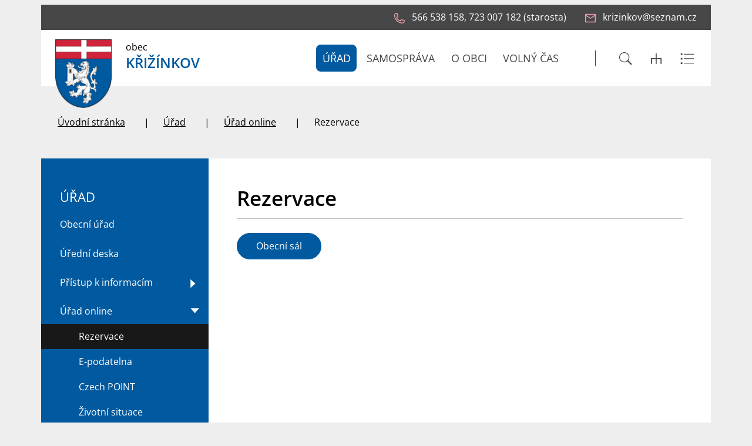

--- FILE ---
content_type: text/html; charset=UTF-8
request_url: https://www.krizinkov.cz/rezervace/
body_size: 6427
content:
<!DOCTYPE html>
<html lang="cs">
    <head> 
        
        <meta http-equiv="Content-Type" content="text/html;charset=utf-8" />
        <meta name="author" content="Origine" />

                    <meta name="robots" content="ALL,FOLLOW" />
                <title>Rezervace - Křižínkov</title>
<meta name="description" content="" />
<meta name="keywords" content="" />
        <meta property="og:title" content="Rezervace - Křižínkov" />
<meta property="og:description" content="" />
<meta property="og:type" content="website" />
<meta property="og:image" content="https://www.krizinkov.cz/facebookshare.jpg" />
<meta property="og:url" content="https://www.krizinkov.cz/rezervace/" />
        <link rel="icon" type="image/png" href="/favicon-48x48.png" sizes="48x48" />
<link rel="icon" type="image/svg+xml" href="/favicon.svg" />
<link rel="shortcut icon" href="/favicon.ico" />
<link rel="apple-touch-icon" sizes="180x180" href="/apple-touch-icon.png" />
<meta name="apple-mobile-web-app-title" content="Universal" />
<link rel="manifest" href="/site.webmanifest" />
    
        <link href="/rss.xml" rel="alternate" type="application/rss+xml" title="RSS kanál" />
        <meta name="viewport" content="initial-scale=1, viewport-fit=cover">
        <!-- CSS -->
                
                    <style>body.universal {
                    font-family: 'Open Sans', sans-serif                }</style>
                    <link href="/js/bootstrap530/css/bootstrap.min.css" rel="stylesheet" >
        <link rel="stylesheet" type="text/css" href="/js/jquery/datepicker190/css/bootstrap-datepicker.min.css" />

        <link rel="stylesheet" type="text/css" href="/js/jquery/aos231/aos.css" />
        <link rel="stylesheet" type="text/css" href="/js/jquery/slick190/slick.min.css"/>
        <link rel="stylesheet" type="text/css" href="/js/jquery/slick190/slick-theme.min.css"/>
        <link rel="stylesheet" type="text/css" href="/js/jquery/magnific110/dist/magnific-popup.css" />
        <link rel="stylesheet" type="text/css" href="/css/styles-in-progres.css?v=12" />
        <link rel="stylesheet" type="text/css" href="/css/sass.css?v=12" />
        <link rel="stylesheet" type="text/css" href="/css/custom.css?v=12" />

                <link rel="stylesheet" type="text/css" href="/css/universal.css?v=12" />

        <link rel="stylesheet" type="text/css" href="/progres/modules/booking2/booking2.css?v=12" /><link rel="stylesheet" type="text/css" href="/progres/modules/semaphore/semaphore.css?v=12" /><link rel="stylesheet" type="text/css" href="/progres/modules/ask/ask.css?v=12" /><link rel="stylesheet" type="text/css" href="/progres/modules/booking_municipal/booking_municipal.css?v=12" /><link rel="stylesheet" type="text/css" href="/progres/modules/structure/structure.css?v=12" /><link rel="stylesheet" type="text/css" href="/progres/modules/qrpayments/qrpayments.css?v=12" /><link rel="stylesheet" type="text/css" href="/progres/modules/discussion/discussion.css?v=12" /><link rel="stylesheet" type="text/css" href="/progres/modules/alert/alert.css?v=12" /><link rel="stylesheet" type="text/css" href="/progres/modules/mobile_app/mobile_app.css?v=12" /><link rel="stylesheet" type="text/css" href="/progres/modules/cementry/cementry.css?v=12" /><link rel="stylesheet" type="text/css" href="/progres/modules/sms/sms.css?v=12" />        <script src="/js/jquery/jquery-3.6.4.min.js" ></script>    
    </head>
    <body class="universal in">

        


        <div class="jump d-print-none">
            <p>Rozcestník</p>
            <ul class="list-inline">
                <li>
                    <a href="#navigace">Hlavní menu</a>
                </li>
                                    <li>
                        <a href="#skoknamenu">Menu rubriky</a>
                    </li>
                                <li>
                    <a href="#obsah">Obsah</a>
                </li>
            </ul>
        </div>

        <header class="header3">
    <div class="container">
        <div class="row mt-lg-2 backgroundgrey">
            <div class="col d-flex justify-content-end   p-2">
                <a href="tel:566 538 158, 723 007 182 (starosta)" class="px-3">
                    <img src="/images/universal/icon-phone-second.svg"  height="18" alt="telefon" class="focus2 me-2 page-icon"> <span class="d-none d-md-inline">566 538 158, 723 007 182 (starosta)</span>
                </a>
                <a href="mailto:krizinkov@seznam.cz" class="px-3">
                    <img src="/images/universal/icon-mail-second.svg"  height="16" alt="email" class="focus2 me-2 page-icon"> <span class="d-none d-md-inline">krizinkov@seznam.cz</span>
                </a>
                <a href="#" class="search-button px-3 d-lg-none">
                    <img src="/images/universal/zoom.svg" width="22" height="22" alt="hledat" class="focus2 me-2 page-icon">
                </a> 
                <a href="/mapa-stranek" class="px-3 d-lg-none">
                    <img src="/images/universal/sitemap.svg" width="18" height="18" alt="mapa webu" class="focus2 me-2 page-icon">
                </a> 
                <a href="/rejstrik" class="px-3 d-lg-none">
                    <img src="/images/universal/index.svg" width="24" height="19" alt="rejtřík" class="focus2 me-2 page-icon">
                </a> 

            </div>
        </div>
        <div class="row backgroundwhite">
            <div class="col-3 signname-wrapper p-lg-2 ps-lg-4">
                <a class="no-focus-background nounder signname " href="/">
                    <div class="sign d-flex align-items-center "> 
                        <img src="/images/upload/znak.png" alt="Znak obce" width="85" class="focus logo3 me-lg-4" /> 
                        <div class="village-pre-name py-2 pb-md-3">obec
                            <div class="main village-name">
                                Křižínkov
                            </div>
                        </div>
                    </div>     
                </a>
            </div>
            <div class="col-9">

                <div class="d-sm-flex navwrapper justify-content-sm-end align-self-sm-center h100">
                    <nav class="navbar navbar-expand-lg navbar-light bg-light">
                        <div class="hamburger navbar-toggler " data-bs-toggle="collapse" data-bs-target="#mainmenu">
                            <span class="text">Menu</span>
                            <div class="toggle">
                                <span></span>
                            </div>
                        </div>

                        <div class="collapse navbar-collapse" id="mainmenu">
                            <a href="#menu-jump" class="support">Přeskočit hlavní menu</a>
                            <ul class="navbar-nav" id="navigace">
                                <li class="nav-item active dropdown hover ">
                                    <a class="nav-link dropdown-toggle " href="/urad/" id="urad" role="button" data-bs-toggle="dropdown" aria-expanded="false">

                                            Úřad
                                        </a>
                                        <ul class="dropdown-menu" >
                                             
                                            <li><a href="/urad/" class="dropdown-item bold  d-block d-md-none">Úřad</a></li>
                                         
                                            <li><a class="dropdown-item" href="/obecni-urad">Obecní úřad</a></li>
                                            <li><a class="dropdown-item" href="/uredni-deska">Úřední deska</a></li>
                                            <li><a class="dropdown-item" href="/pristup-k-informacim">Přístup k informacím</a></li>
                                            <li><a class="dropdown-item" href="/urad-online">Úřad online</a></li>
                                            <li><a class="dropdown-item" href="/kontakty-na-pracovniky">Kontakty na pracovníky</a></li>
                                            <li><a class="dropdown-item" href="/uzemni-plan">Územní plán</a></li>
                                            <li><a class="dropdown-item" href="/vyhlasky-a-narizeni">Vyhlášky a nařízení</a></li>
                                            <li><a class="dropdown-item" href="/poplatky">Poplatky</a></li>
                                            <li><a class="dropdown-item" href="/hospodareni-obce">Hospodaření obce</a></li>
                                            <li><a class="dropdown-item" href="/verejne-souteze">Veřejné soutěže</a></li>
                                            <li><a class="dropdown-item" href="/gdpr">GDPR</a></li>
                                            <li><a class="dropdown-item" href="/dotace">DOTACE</a></li>
                                        </ul>
                                </li>
                                <li class="nav-item  dropdown hover ">
                                    <a class="nav-link dropdown-toggle " href="/samosprava/" id="samosprava" role="button" data-bs-toggle="dropdown" aria-expanded="false">

                                            Samospráva
                                        </a>
                                        <ul class="dropdown-menu" >
                                             
                                            <li><a href="/samosprava/" class="dropdown-item bold  d-block d-md-none">Samospráva</a></li>
                                         
                                            <li><a class="dropdown-item" href="/zastupitelstvo-obce">Zastupitelstvo obce</a></li>
                                            <li><a class="dropdown-item" href="/zapisy-z-jednani">Zápisy z jednání</a></li>
                                            <li><a class="dropdown-item" href="/material-pro-jednani">Materiál pro jednání</a></li>
                                            <li><a class="dropdown-item" href="/jednaci-rad">Jednací řád</a></li>
                                            <li><a class="dropdown-item" href="/terminy-zasedani">Termíny zasedání</a></li>
                                            <li><a class="dropdown-item" href="/obcane-na-zasedani">Občané na zasedání</a></li>
                                            <li><a class="dropdown-item" href="/projekty">Projekty</a></li>
                                        </ul>
                                </li>
                                <li class="nav-item  dropdown hover ">
                                    <a class="nav-link dropdown-toggle " href="/o-obci/" id="o-obci" role="button" data-bs-toggle="dropdown" aria-expanded="false">

                                            O obci
                                        </a>
                                        <ul class="dropdown-menu" >
                                             
                                            <li><a href="/o-obci/" class="dropdown-item bold  d-block d-md-none">O obci</a></li>
                                         
                                            <li><a class="dropdown-item" href="/aktuality">Aktuality</a></li>
                                            <li><a class="dropdown-item" href="/historie">Historie</a></li>
                                            <li><a class="dropdown-item" href="/novodoba-historie">Novodobá historie</a></li>
                                            <li><a class="dropdown-item" href="/doprava">Doprava</a></li>
                                            <li><a class="dropdown-item" href="/kronika">Kronika</a></li>
                                            <li><a class="dropdown-item" href="/lekari">Lékaři</a></li>
                                            <li><a class="dropdown-item" href="/firmy-a-sluzby">Firmy a služby</a></li>
                                            <li><a class="dropdown-item" href="/socialni-sluzby">Sociální služby</a></li>
                                            <li><a class="dropdown-item" href="/skolstvi">Školství</a></li>
                                            <li><a class="dropdown-item" href="/mapovy-portal">Mapový portál</a></li>
                                        </ul>
                                </li>
                                <li class="nav-item  dropdown hover ">
                                    <a class="nav-link dropdown-toggle " href="/volny-cas/" id="volny-cas" role="button" data-bs-toggle="dropdown" aria-expanded="false">

                                            Volný čas
                                        </a>
                                        <ul class="dropdown-menu" >
                                             
                                            <li><a href="/volny-cas/" class="dropdown-item bold  d-block d-md-none">Volný čas</a></li>
                                         
                                            <li><a class="dropdown-item" href="/sport">Sport</a></li>
                                            <li><a class="dropdown-item" href="/fotogalerie">Fotogalerie</a></li>
                                            <li><a class="dropdown-item" href="/turisticke-informace">Turistické informace</a></li>
                                            <li><a class="dropdown-item" href="/coop">COOP</a></li>
                                        </ul>
                                </li>
                            </ul>     
                            <a id="menu-jump" class="support">Konec menu</a>
                        </div>
                    </nav> 
                    <div class=" ps-5  justify-content-end d-none d-xl-flex ">
                        <div class="sitemap-index d-flex align-self-center ps-4">
                            <a href="#" class="search-button px-3">
                                <img src="/images/universal/zoom.svg" width="22" height="22" alt="hledat" class="focus2">
                            </a> 
                            <a href="/mapa-stranek" class="px-3">
                                <img src="/images/universal/sitemap.svg" width="18" height="18" alt="mapa webu" class="focus2">
                            </a> 
                            <a href="/rejstrik" class="px-3">
                                <img src="/images/universal/index.svg" width="24" height="19" alt="rejtřík" class="focus2">
                            </a> 
                        </div>
                    </div>
                </div>
            </div>
        </div>
    </div>
</header>

        
<section class="content">
    <div class="container">        
        <div class="row background-breadcrumb my-0 my-md-4 py-2 py-md-4">
            <div class="col">
                <nav style="--bs-breadcrumb-divider: '|';" aria-label="breadcrumb ">
  <ol class="breadcrumb">
    <li class="breadcrumb-item"><a href="/">Úvodní stránka</a></li><li class="breadcrumb-item"><a href="/urad/">Úřad</a></li><li class="breadcrumb-item"><a href="/urad-online/">Úřad online</a></li><li class="breadcrumb-item active">Rezervace</li>  </ol>
</nav>
            </div>
        </div>
        <div class="row my-0 py-0 justify-content-between background-left-col"> 
            <div class="col-md-9 order-md-2 content-right backgroundwhite pt-4 p-md-5 " role="main" id="obsah">


                <h1>Rezervace</h1>
                <hr class="underline-red mb-4">


                                <ul class="booking2-places">
    <li class="booking2-place">
        <a href="/rezervace/rezervace-pres-telefon/1" class="main link">
            Obecní sál
        </a>
    </li>
</ul>                <div class="clearfix"></div>


                <div class="nextsection">


                    
                    

                </div>

            </div>
            <div class="col-md-3 order-md-1 content-left px-md-0">

                                    <div class="menu-left" role="navigation" aria-label="Main menu" id="skoknamenu">                    
                        <div class="menu-left-in" >                        
                            <h2>Úřad  </h2><ul>
    
            <li class="">
                <a href="/obecni-urad" >Obecní úřad</a>
                
            </li>
            
            <li class="">
                <a href="/uredni-deska" >Úřední deska</a>
                
            </li>
            
            <li class=" is-submenu">
                <a href="/pristup-k-informacim" >Přístup k informacím</a>
                
            </li>
            
            <li class="menuon-chain is-submenu">
                <a href="/urad-online" >Úřad online</a>
                                    <ul>
                                                                            <li  class="menuon">
                                <a href="/rezervace/rezervace-pres-telefon/1">Rezervace</a>
                                                    
                            </li>
                                                        <li >
                                <a href="/e-podatelna">E-podatelna</a>
                                                    
                            </li>
                                                        <li >
                                <a href="/czech-point">Czech POINT</a>
                                                    
                            </li>
                                                        <li >
                                <a href="/zivotni-situace">Životní situace</a>
                                                    
                            </li>
                                                </ul>
                    
            </li>
            
            <li class="">
                <a href="/kontakty-na-pracovniky" >Kontakty na pracovníky</a>
                
            </li>
            
            <li class="">
                <a href="/uzemni-plan" >Územní plán</a>
                
            </li>
            
            <li class="">
                <a href="/vyhlasky-a-narizeni" >Vyhlášky a nařízení</a>
                
            </li>
            
            <li class="">
                <a href="/poplatky" >Poplatky</a>
                
            </li>
            
            <li class="">
                <a href="/hospodareni-obce" >Hospodaření obce</a>
                
            </li>
            
            <li class="">
                <a href="/verejne-souteze" >Veřejné soutěže</a>
                
            </li>
            
            <li class="">
                <a href="/gdpr" >GDPR</a>
                
            </li>
            
            <li class="">
                <a href="/dotace" >DOTACE</a>
                
            </li>
            </ul>                        </div>
                    </div>
                

            </div>
        </div>
    </div>    
</section>
<footer class="">
    <section class="  backgroundwhite marginbottom1 paddingtop2" style="" id="section65">
  
    <div class="container-fluid" >
        <div class="row">
            <div class="progrescol col-md-12 
                 "
                 style="
                 
                 
                 
                 
                 
                 
                 
                 
                 
             ;">
                <div class="responsive-item ">
                    <h2 class="text-center mb-5">ODKAZY</h2>
                    <div class="linksslick">
                    <div class="">
                       
                            <div class="img d-flex align-items-center">
                                <img class="logocont" src="/images/contact/8" alt="Senát"/>
                            </div>
                            
                        
                         Senát
                    </div>
                    <div class="">
                       
                            <div class="img d-flex align-items-center">
                                <img class="logocont" src="/images/contact/7" alt="Katastrální mapa"/>
                            </div>
                            
                        
                         Katastrální mapa
                    </div>
                    <div class="">
                       
                            <div class="img d-flex align-items-center">
                                <img class="logocont" src="/images/contact/6" alt="Senát"/>
                            </div>
                            
                        
                         Senát
                    </div>
                    <div class="">
                       
                            <div class="img d-flex align-items-center">
                                <img class="logocont" src="/images/contact/12" alt="Místopisy.cz"/>
                            </div>
                            
                        
                         Místopisy.cz
                    </div>
                    <div class="">
                       
                            <div class="img d-flex align-items-center">
                                <img class="logocont" src="/images/contact/11" alt="Jihomoravský kraj"/>
                            </div>
                            
                        
                         Jihomoravský kraj
                    </div>
                    <div class="">
                       
                            <div class="img d-flex align-items-center">
                                <img class="logocont" src="/images/contact/10" alt="CZECH POINT"/>
                            </div>
                            
                        
                         CZECH POINT
                    </div>
                    </div>
                </div>
            </div>
        </div>
    </div>
    

</section>
<section class="  h25 backgroundwhite centerbottom backgroundbottomcenter margintop1 marginbottom1 paddingtop1 paddingbottom1" style="background-image: url(/images/upload/horizont.jpg);" id="section66">
  
    <div class="container-fluid" >
        <div class="row">
            <div class="progrescol col-md-12 
                 "
                 style="
                 
                 
                 
                 
                 
                 
                 
                 
                 
             ;">
                <div class="responsive-item ">

                    <div class="remail1">
    <div class="container">
        <div class="row align-items-center">
            <div class="col-md-3 text-center text-md-end pb-2 pb-md-0">
                <h2>Aktuality</h2>
                na email
            </div>
            <div class="col-md-8 offset-md-1">
                <form class="row gy-2 gx-3 align-items-center" id="mail_submit" data-action="save_reg_mail" data-lang="cz">
                    <div class="col-md-8">
                        <input type="email" class="form-control" value="" placeholder="E-mail" id="email" aria-label="email">
                    </div>
                    <script  type="text/javascript">
                        document.write('<input type="hidden" name="info" id="info" value="br' + 'no" />');
                    </script>
                    <div class="col-md-4">
                        <button type="submit" class="btn btn-outline-light" >PŘIHLÁSIT</button>
                    </div>
                </form>
            </div>

        </div>
        <div class="gdpr">
            <a href="/gdpr/">
                <svg enable-background="new 0 0 48 48" height="48px"  version="1.1" viewBox="0 0 48 48" width="48px" ><path clip-rule="evenodd" d="M43,42H5c-2.209,0-4-1.791-4-4V17c0-2.209,1.791-4,4-4h15V9c0-2.209,1.791-4,4-4  s4,1.791,4,4v4h15c2.209,0,4,1.791,4,4v21C47,40.209,45.209,42,43,42z M17.014,34.488c0,0.003,0,0.004,0,0.004  c-0.004,0-0.018-0.781-0.018-0.781s1.166-0.601,2.031-1.378c0.507-0.417,0.741-1.362,0.741-1.362  c0.137-0.828,0.238-2.877,0.238-3.703c0-2.062-1.033-4.28-4.007-4.28V22.98v0.007c-2.974,0-4.007,2.219-4.007,4.28  c0,0.826,0.102,2.875,0.238,3.703c0,0,0.234,0.945,0.741,1.362c0.865,0.777,2.031,1.378,2.031,1.378s-0.014,0.781-0.018,0.781  c0,0,0-0.001,0-0.004c0,0,0.029,1.146,0.029,1.487c0,1.362-1.365,2.018-2.223,2.018c-0.002,0-0.002,0-0.003,0  c-2.593,0.113-3.205,0.976-3.21,0.984C9.419,39.23,9.199,39.482,8.998,40h14.004c-0.201-0.518-0.421-0.77-0.582-1.022  c-0.005-0.009-0.617-0.871-3.21-0.984c-0.001,0-0.001,0-0.003,0c-0.857,0-2.223-0.655-2.223-2.018  C16.984,35.634,17.014,34.488,17.014,34.488z M26,9c0-1.104-0.896-2-2-2s-2,0.896-2,2v6c0,1.104,0.896,2,2,2s2-0.896,2-2V9z M45,17  c0-1.104-0.896-2-2-2H28c0,2.209-1.791,4-4,4s-4-1.791-4-4H5c-1.104,0-2,0.896-2,2v21c0,1.104,0.896,2,2,2h1.797  c0.231-0.589,0.656-1.549,1.16-2.24c0.025-0.014,0.848-1.739,4.998-1.79c0.006-0.021,0.01-1.042,0.022-1.027  c-0.32-0.202-0.737-0.516-1.051-0.816c-0.255-0.156-1.161-1.029-1.452-2.583c-0.087-0.542-0.488-3.099-0.488-4.166  c0-3.171,1.265-6.381,5.953-6.381c0.021,0,0.1,0,0.121,0c4.688,0,5.953,3.21,5.953,6.381c0,1.067-0.401,3.624-0.488,4.166  c-0.291,1.554-1.197,2.427-1.452,2.583c-0.313,0.301-0.73,0.614-1.051,0.816c0.013-0.015,0.017,1.007,0.022,1.027  c4.151,0.051,4.974,1.776,4.998,1.79c0.504,0.691,0.929,1.651,1.16,2.24H43c1.104,0,2-0.896,2-2V17z M40,26H28c-0.553,0-1-0.447-1-1  s0.447-1,1-1h12c0.553,0,1,0.447,1,1S40.553,26,40,26z M28,30h2c0.553,0,1,0.447,1,1s-0.447,1-1,1h-2c-0.553,0-1-0.447-1-1  S27.447,30,28,30z M28,34h6c0.553,0,1,0.447,1,1s-0.447,1-1,1h-6c-0.553,0-1-0.447-1-1S27.447,34,28,34z M32,31c0-0.553,0.447-1,1-1  h4c0.553,0,1,0.447,1,1s-0.447,1-1,1h-4C32.447,32,32,31.553,32,31z M23,9h2v2h-2V9z" fill-rule="evenodd"/></svg> 
                Informace o osobních údajích</a>
        </div>
    </div>    
</div>                </div>
            </div>
        </div>
    </div>
    

</section>
<section class="  margintop1 marginbottom1 paddingtop1 paddingbottom1" style="" id="section67">
  
    <div class="container" >
        <div class="row">
        </div>
    </div>
    

</section>
<section class="  backgroundldarkgray margintop1 marginbottom1 paddingtop3" style="" id="section68">
  
    <div class="container" >
        <div class="row">
            <div class="progrescol col-md-12 
                 "
                 style="
                 
                 
                 
                 
                 
                 
                 
                 
                 
             ;">
                <div class="responsive-item ">
                    <div class="">
                            <p class="text-center mt-5 mt-md-3"><img class="response" src="/images/upload/znak.png" border="0" alt="" width="90" height="110" />    <span style="font-size: 18pt;"><strong>KŘIŽÍNKOV</strong></span></p>            
                    </div>
                </div>
            </div>
        </div>
    </div>
    

</section>
<section class="  backgroundldarkgray margintop1 marginbottom1" style="" id="section69">
  
    <div class="container" >
        <div class="row">
            <div class="progrescol col-md-3 
                 "
                 style="
                 
                 
                 
                 
                 
                 
                 
                 
                 
             ;">
                <div class="responsive-item ">

                    <div class="mb-5">
<div class="d-flex justify-content-start align-items-start mb-2">
    <img src="/images/universal/icons/zz-domek.svg" width="90" alt="dům" class="page-icon" />
    <span class="ps-4">Obecní úřad Křižínkov<br />
Křižínkov 5<br />
594 53 Osová Bítýška
        <br /><a href="https://mapy.cz/fnc/v1/showmap?mapset=basic&center=16.27029058192946,49.32574143058597&zoom=14&marker=true">Na mapě</a></span>
</div>
</div>
                </div>
            </div>
            <div class="progrescol col-md-3 
                 "
                 style="
                 
                 
                 
                 
                 
                 
                 
                 
                 
             ;">
                <div class="responsive-item ">

                    <div class="mb-5">
<div class="d-flex justify-content-start align-items-center mb-2">
    <img src="/images/universal/icons/zz-phone.svg" width="90" alt="telefon" class="page-icon" />
    <span class="ps-4">566 538 158, 723 007 182 (starosta)</span>
</div>
<div class="d-flex justify-content-start align-items-center mb-2">
    <img src="/images/universal/icons/zz-mail.svg" width="90" alt="email" class="page-icon" />
    <span class="ps-4"><a href="mailto:krizinkov@seznam.cz">krizinkov@seznam.cz</a></span>
</div>
<div class="d-flex justify-content-start align-items-center mb-2">
    <img src="/images/universal/icons/zz-datovka.svg" width="15" alt="datová schránka" class="page-icon" />
    <span class="ps-4">6aka2d6</span>
</div>
</div>                </div>
            </div>
            <div class="progrescol col-md-4 
                 "
                 style="
                 
                 
                 
                 
                 
                 
                 
                 
                 
             ;">
                <div class="responsive-item ">

                       <div class="d-flex mb-5">
    <div class="flex-shrink-0">
        <img src="/images/universal/icons/zz-hodiny.svg" alt="" class="page-icon" width="90">
    </div>

    <div class="flex-grow-1 ms-3">
        <table class="table" style="border-collapse: collapse; width: 100%;">
            <tbody>
                <tr>
                    <td style="width: 20%;">Pondělí</td>
                    <td style="width: 40%;">19.00–20.00</td>
                    <td style="width: 40%;"> </td>
                </tr>
            </tbody>
        </table>
    </div>
</div>                </div>
            </div>
            <div class="progrescol col-md-2 
                 "
                 style="
                 
                 
                 
                 
                 
                 
                 
                 
                 
             ;">
                <div class="responsive-item ">
                    <div class="">
                            <p class="text-center"><img src="/images/universal/facebook.svg" border="0" alt="" width="26" height="26" /> <img src="/images/universal/twitter.svg" border="0" alt="" width="26" height="26" /> <img src="/images/universal/insta.svg" border="0" alt="" width="26" height="26" /> </p>            
                    </div>
                </div>
            </div>
        </div>
    </div>
    

</section>
<section class="  backgroundldarkgray margintop1 marginbottom1 paddingtop1" style="" id="section70">
  
    <div class="container" >
        <div class="row">
            <div class="progrescol col-md-12 
                 "
                 style="
                 
                 
                 
                 
                 
                 
                 
                 
                 
             ;">
                <div class="responsive-item ">

                    <ul class="d-md-flex align-items-center justify-content-center mb-4">
    <li class="text-center"><a href="/prohlaseni-o-pristupnosti/">Prohlášení o přístupnosti</a></li>
    <li class="text-center"><a href="/ochrana-osobnich-udaju/">Ochrana osobních údajů</a></li>
    <li class="text-center"><a href="/kontakt-na-administratora/">Kontakt na administrátora</a></li>
</ul><p style="text-align: center;"><span style="font-size: 10pt;">Vyrobeno v <a href="https://www.origine.cz/pro-mesta-a-obce/">Origine</a> 2023</span></p>                </div>
            </div>
        </div>
    </div>
    

</section>
</footer>

<div class="modal fade" id="myModal" tabindex="-1"  aria-hidden="true">
    <div class="modal-dialog modal-dialog-centered" >
        <div class="modal-content">
            <div class="modal-header">
                <button type="button" class="btn-close" data-bs-dismiss="modal" aria-label="Zavřít"></button>              
            </div>
            <div class="modal-body"></div>
            <div class="modal-footer">
                <button type="button" class="btn btn-secondary" data-bs-dismiss="modal">Zavřít</button>
            </div>
        </div>
    </div>
</div>

<div class="search-block">
    <a href="#" class="close-search"><img src="/images/cross.svg" alt="křížek" width="30" height="30"></a>
    <div class="searchform">
        <form action="/vyhledavani" role="search" method="get" >
            <label for="search-mobile" class="support">Vyhledávání</label>
            <input type="text" placeholder="Zadejte slovo ..." id="search-mobile" name="retezec">
            <button>
                HLEDAT
            </button>
        </form>
    </div>
</div>

<a href="#" class="cd-top">Top</a>

<!-- bootstrap  -->
<script src="/js/bootstrap530/js/bootstrap.bundle.min.js" ></script>
<!-- lightbox  -->
<script src="/js/jquery/magnific110/dist/jquery.magnific-popup.min.js"></script>
<!-- animate show -->
<script src="/js/jquery/aos231/aos.js"></script>
<!-- slick -->
<script src="/js/jquery/slick190/slick.min.js"></script>
<!-- paralax -->
<script src="/js/jquery/paralax/parallaxcustom.js"></script>
<!-- parallaxie -->
<script src="/js/jquery/parallaxie/parallaxie.js"></script>
<!--  add to calendar  -->
<script src="/js/pure/addtocalendar/add-to-calendar-button@2.js"  async defer></script>
<!-- my -->
<script src="/myjquery.min.js?v=12"></script> 

</body>
</html>

--- FILE ---
content_type: text/css
request_url: https://www.krizinkov.cz/css/styles-in-progres.css?v=12
body_size: 2332
content:
/* thtps://codepen.io/sosuke/pen/Pjoqqp */
.btn-outline-light {
  --bs-btn-color: #FFFFFF;
}

/* https://gwfh.mranftl.com/fonts */
/* ibm-plex-sans-300 - latin-ext_latin */
@font-face {
  font-family: "IBM Plex Sans";
  font-style: normal;
  font-weight: 300;
  src: local(""), url("/fonts/universal/ibm-plex-sans-v14-latin-ext_latin-300.woff2") format("woff2"), url("/fonts/universal/ibm-plex-sans-v14-latin-ext_latin-300.woff") format("woff"); /* Chrome 6+, Firefox 3.6+, IE 9+, Safari 5.1+ */
}
/* ibm-plex-sans-300italic - latin-ext_latin */
@font-face {
  font-family: "IBM Plex Sans";
  font-style: italic;
  font-weight: 300;
  src: local(""), url("/fonts/universal/ibm-plex-sans-v14-latin-ext_latin-300italic.woff2") format("woff2"), url("/fonts/universal/ibm-plex-sans-v14-latin-ext_latin-300italic.woff") format("woff"); /* Chrome 6+, Firefox 3.6+, IE 9+, Safari 5.1+ */
}
/* ibm-plex-sans-regular - latin-ext_latin */
@font-face {
  font-family: "IBM Plex Sans";
  font-style: normal;
  font-weight: 400;
  src: local(""), url("/fonts/universal/ibm-plex-sans-v14-latin-ext_latin-regular.woff2") format("woff2"), url("/fonts/universal/ibm-plex-sans-v14-latin-ext_latin-regular.woff") format("woff"); /* Chrome 6+, Firefox 3.6+, IE 9+, Safari 5.1+ */
}
/* ibm-plex-sans-600 - latin-ext_latin */
@font-face {
  font-family: "IBM Plex Sans";
  font-style: normal;
  font-weight: 600;
  src: local(""), url("/fonts/universal/ibm-plex-sans-v14-latin-ext_latin-600.woff2") format("woff2"), url("/fonts/universal/ibm-plex-sans-v14-latin-ext_latin-600.woff") format("woff"); /* Chrome 6+, Firefox 3.6+, IE 9+, Safari 5.1+ */
}
/* ibm-plex-sans-600italic - latin-ext_latin */
@font-face {
  font-family: "IBM Plex Sans";
  font-style: italic;
  font-weight: 600;
  src: local(""), url("/fonts/universal/ibm-plex-sans-v14-latin-ext_latin-600italic.woff2") format("woff2"), url("/fonts/universal/ibm-plex-sans-v14-latin-ext_latin-600italic.woff") format("woff"); /* Chrome 6+, Firefox 3.6+, IE 9+, Safari 5.1+ */
}
/* open-sans-regular - latin-ext_latin */
@font-face {
  font-display: swap; /* Check https://developer.mozilla.org/en-US/docs/Web/CSS/@font-face/font-display for other options. */
  font-family: "Open Sans";
  font-style: normal;
  font-weight: 400;
  src: url("/fonts/universal/open-sans-v34-latin-ext_latin-regular.woff2") format("woff2"), url("/fonts/universal/open-sans-v34-latin-ext_latin-regular.woff") format("woff"); /* Chrome 5+, Firefox 3.6+, IE 9+, Safari 5.1+ */
}
/* open-sans-italic - latin-ext_latin */
@font-face {
  font-display: swap; /* Check https://developer.mozilla.org/en-US/docs/Web/CSS/@font-face/font-display for other options. */
  font-family: "Open Sans";
  font-style: italic;
  font-weight: 400;
  src: url("/fonts/universal/open-sans-v34-latin-ext_latin-italic.woff2") format("woff2"), url("/fonts/universal/open-sans-v34-latin-ext_latin-italic.woff") format("woff"); /* Chrome 5+, Firefox 3.6+, IE 9+, Safari 5.1+ */
}
/* open-sans-600 - latin-ext_latin */
@font-face {
  font-display: swap; /* Check https://developer.mozilla.org/en-US/docs/Web/CSS/@font-face/font-display for other options. */
  font-family: "Open Sans";
  font-style: normal;
  font-weight: 600;
  src: url("/fonts/universal/open-sans-v34-latin-ext_latin-600.woff2") format("woff2"), url("/fonts/universal/open-sans-v34-latin-ext_latin-600.woff") format("woff"); /* Chrome 5+, Firefox 3.6+, IE 9+, Safari 5.1+ */
}
/* open-sans-600italic - latin-ext_latin */
@font-face {
  font-display: swap; /* Check https://developer.mozilla.org/en-US/docs/Web/CSS/@font-face/font-display for other options. */
  font-family: "Open Sans";
  font-style: italic;
  font-weight: 600;
  src: url("/fonts/universal/open-sans-v34-latin-ext_latin-600italic.woff2") format("woff2"), url("/fonts/universal/open-sans-v34-latin-ext_latin-600italic.woff") format("woff"); /* Chrome 5+, Firefox 3.6+, IE 9+, Safari 5.1+ */
}
/* open-sans-regular - latin-ext_latin */
@font-face {
  font-display: swap; /* Check https://developer.mozilla.org/en-US/docs/Web/CSS/@font-face/font-display for other options. */
  font-family: "Open Sans Condensed";
  font-style: normal;
  font-weight: 400;
  src: url("/fonts/universal/OpenSans_Condensed-Regular.ttf") format("truetype");
}
/* open-sans-600 - latin-ext_latin */
@font-face {
  font-display: swap; /* Check https://developer.mozilla.org/en-US/docs/Web/CSS/@font-face/font-display for other options. */
  font-family: "Open Sans Condensed";
  font-style: normal;
  font-weight: 600;
  src: url("/fonts/universal/OpenSans_Condensed-Bold.ttf") format("truetype");
}
/* open-sans-600italic - latin-ext_latin */
@font-face {
  font-display: swap; /* Check https://developer.mozilla.org/en-US/docs/Web/CSS/@font-face/font-display for other options. */
  font-family: "Open Sans Condensed";
  font-style: italic;
  font-weight: 600;
  src: url("/fonts/universal/OpenSans_Condensed-BoldItalic.ttf") format("truetype");
}
section {
  background-size: cover;
  background-repeat: no-repeat;
  background-position-x: center;
}
section > div > div.row {
  margin-top: 3rem;
  margin-bottom: 3rem;
  padding-top: 3rem;
  padding-bottom: 3rem;
}

.sectionfull {
  height: calc(100vh - 135px);
}

.sectioncenter {
  display: flex;
  align-items: center;
}

.backgroundtopcenter {
  background-position: center top !important;
}

.backgroundcentercenter {
  background-position: center !important;
}

.backgroundbottomcenter {
  background-position: center bottom !important;
}

.backgroundtopcenter {
  background-position: center top !important;
}

.backgroundtopleft {
  background-position: left top !important;
}

.backgroundcenterleft {
  background-position: left center !important;
}

.backgroundtopright {
  background-position: right top !important;
}

.backgroundcenterright {
  background-position: right center !important;
}

.backgroundbottomright {
  background-position: right bottom !important;
}

.margintop1 > div > div.row {
  margin-top: 0;
}

.margintop2 > div > div.row {
  margin-top: 6rem;
}

.margintop3 > div > div.row {
  margin-top: 9rem;
}

.marginbottom1 > div > div.row {
  margin-bottom: 0;
}

.marginbottom2 > div > div.row {
  margin-bottom: 6rem;
}

.marginbottom3 > div > div.row {
  margin-bottom: 9rem;
}

.paddingtop1 > div > div.row {
  padding-top: 0;
}

.paddingtop2 > div > div.row {
  padding-top: 6rem;
}

.paddingtop3 > div > div.row {
  padding-top: 9rem;
}

.paddingbottom1 > div > div.row {
  padding-bottom: 0;
}

.paddingbottom2 > div > div.row {
  padding-bottom: 6rem;
}

.paddingbottom3 > div > div.row {
  padding-bottom: 9rem;
}

.backgroundsize1 {
  background-size: auto;
}

.backgroundsize2 {
  background-size: contain;
}

.imageposition1 {
  background-position: left top;
}

.imageposition2 {
  background-position: center top;
}

.imageposition3 {
  background-position: right top;
}

.imageposition4 {
  background-position: left center;
}

.imageposition5 {
  background-position: right center;
}

.imageposition6 {
  background-position: left bottom;
}

.imageposition7 {
  background-position: center bottom;
}

.imageposition8 {
  background-position: right bottom;
}

.colbackgroundsize1 {
  background-size: cover;
}

.colbackgroundsize2 {
  background-size: contain;
}

.progrescol {
  background-repeat: no-repeat;
}

body, table td, table th, table tbody td, input, textarea, h1, h2, h3, h4, h5, h6 {
  line-height: 1.7;
}

body {
  background-color: #EEEEEE;
  color: #000;
}

.foto_vlevo {
  float: left;
  margin: 0px 20px 10px 0px;
}

.foto_vpravo {
  float: right;
  margin: 0px 0px 20px 10px;
}

h1 {
  font-size: 2.2em;
  line-height: 1.1;
  font-weight: bold;
}

h2 {
  font-size: 2em;
  font-weight: normal;
  color: #015A9F;
  line-height: 1.3;
}

h3 {
  font-size: 1.2em;
  font-weight: bold;
}

h4 {
  font-size: 1.1em;
}

a {
  color: #000;
  text-decoration: underline;
}
a:focus {
  text-decoration: none;
  background-color: black;
  color: white;
}
a:focus img.focus {
  outline: 5px dotted yellow;
}
a:focus img.focus2 {
  outline: 5px dotted #015A9F;
}
a:hover, a:active {
  color: #015A9F;
  background-color: transparent;
}
a:hover img.focus, a:active img.focus {
  outline: none !important;
}
a:hover img.focus2, a:active img.focus2 {
  outline: none !important;
}
a.no-focus-background:focus {
  background-color: transparent;
}
a.nounder {
  text-decoration: none;
}

ul {
  list-style: none !important;
  list-style-type: none !important;
  padding: 0;
  margin: 0;
  position: relative;
}
ul li {
  position: relative;
  padding-left: 2rem;
}
ul li:before {
  display: block;
  content: " ";
  background-size: cover;
  background-image: url(/images/universal/arrow_right_black_full.svg);
  width: 8px;
  height: 12px;
  position: absolute;
  margin-left: -1.7rem;
  margin-top: 0.4rem;
  transform: translateX(0);
}

img.lightboxthumb {
  width: 120px;
  max-height: 120px;
}

img.response, img.responsive {
  max-width: 100%;
  height: auto;
}

.light {
  font-weight: 200;
}

.black {
  color: black;
}
.black:hover {
  color: black;
}

.main {
  color: #015A9F;
}

.link, .btn-default {
  padding: 0.5rem 2rem;
  display: inline-block;
  border-radius: 2.5rem;
  text-decoration: none;
  transition: all 0.5s;
  text-align: left;
  border: 1px solid transparent;
}
.link:hover, .btn-default:hover {
  text-decoration: none;
}
.link.black-arrow, .link.blue, .btn-default.black-arrow, .btn-default.blue {
  color: white;
  background-color: #015A9F;
}
.link.black-arrow:focus, .link.black-arrow:hover, .link.blue:focus, .link.blue:hover, .btn-default.black-arrow:focus, .btn-default.black-arrow:hover, .btn-default.blue:focus, .btn-default.blue:hover {
  background-color: black;
}
.link.main, .btn-default.main {
  color: white;
  background-color: #015A9F;
  border: 1px solid #015A9F;
}
.link.main:focus, .link.main:hover, .btn-default.main:focus, .btn-default.main:hover {
  background-color: transparent;
  color: #015A9F;
}
.link.main-inv, .btn-default.main-inv {
  color: #015A9F;
  background-color: white;
  border: 1px solid #015A9F;
}
.link.main-inv:focus, .link.main-inv:hover, .btn-default.main-inv:focus, .btn-default.main-inv:hover {
  background-color: #015A9F;
  color: white;
}
.link.white, .btn-default.white {
  color: white;
  background-color: transparent;
  border: 1px solid white;
}
.link.white:focus, .link.white:hover, .btn-default.white:focus, .btn-default.white:hover {
  background-color: white;
  color: #015A9F;
}
.link.white-full, .btn-default.white-full {
  color: #015A9F;
  background-color: white;
  border: 1px solid white;
}
.link.white-full:focus, .link.white-full:hover, .btn-default.white-full:focus, .btn-default.white-full:hover {
  background-color: #015A9F;
  color: white;
}

.link-circle {
  border-radius: 30px;
  display: flex;
  height: 50px;
  width: 50px;
  justify-content: center;
  align-items: center;
  text-decoration: none;
  box-shadow: 5px 10px 10px #999;
  position: relative;
  font-size: 0.9em;
  transition: 0.5s all;
  border: 1px solid #015A9F;
}
.link-circle.main {
  color: white;
  background-color: #015A9F;
}
.link-circle.main:hover {
  color: #015A9F;
  background-color: white;
  text-decoration: none;
  box-shadow: 0px 0px 5px #999;
  transform: translate(5px, 5px);
}
.link-circle.black {
  color: white;
  background-color: black;
  border-color: black;
}
.link-circle.black:hover {
  color: black;
  background-color: white;
  border-color: white;
  text-decoration: none;
  box-shadow: 0px 0px 5px #555;
  transform: translate(5px, 5px);
}
.link-circle.second {
  color: white;
  background-color: #D1223C;
  border-color: #D1223C;
}
.link-circle.second:hover {
  color: #D1223C;
  background-color: white;
  text-decoration: none;
  box-shadow: 0px 0px 5px #999;
  transform: translate(5px, 5px);
}
.link-circle:after {
  position: absolute;
  content: "";
  width: 120px;
  height: 120px;
  border-radius: 60px;
  border: 1px solid #bbb;
  transition: 0.5s all;
}
.link-circle:hover:after {
  width: 240px;
  height: 240px;
  border-radius: 120px;
  opacity: 0;
}

.nopaddingall div {
  margin-left: 0;
  margin-right: 0;
  padding-left: 0;
  padding-right: 0;
}

.colorwhite {
  color: white;
}

.google-maps {
  position: relative;
  padding-bottom: 75%;
  height: 0;
  overflow: hidden;
}

.google-maps iframe {
  position: absolute;
  top: 0;
  left: 0;
  width: 100% !important;
  height: 100% !important;
}

.white {
  color: white;
}

.border-bottom {
  border-bottom: 1px solid #757575;
}

.backgroundmain {
  background-color: #015A9F;
  color: white;
}
.backgroundmain p, .backgroundmain h1, .backgroundmain h2, .backgroundmain h3, .backgroundmain h4, .backgroundmain a {
  color: white;
}
.backgroundmain .col {
  background-color: rgba(40, 54, 130, 0.9);
}

.backgroundgrey {
  background-color: #474747;
  color: white;
}
.backgroundgrey a {
  color: white;
}

.backgroundlightgray {
  background-color: #757575;
}

.backgroundverylightgray {
  background-color: #EBEBEB;
}

.backgroundldarkgray {
  background-color: #181818;
  color: white;
}
.backgroundldarkgray a, .backgroundldarkgray td {
  color: white;
}

.backgroundwhite {
  background-color: white;
}

@media only screen and (min-width: 768px) {
  .h100 {
    height: 100%;
  }
}

.uppercase {
  text-transform: uppercase;
}

.bold {
  font-weight: bold;
}

.bigger {
  font-size: 125%;
}

.bigger2 {
  font-size: 175%;
}

@media only screen and (min-width: 993px) {
  .columns2 {
    column-count: 2;
  }
  .columns2 li {
    break-inside: avoid-column;
  }
}

@media only screen and (min-width: 993px) {
  .grid-columns2 {
    display: grid;
    grid-template-columns: repeat(2, 1fr);
  }
}

.box-shadow {
  box-shadow: 0 0 20px rgba(100, 100, 100, 0.5);
}

/*# sourceMappingURL=styles-in-progres.css.map */
